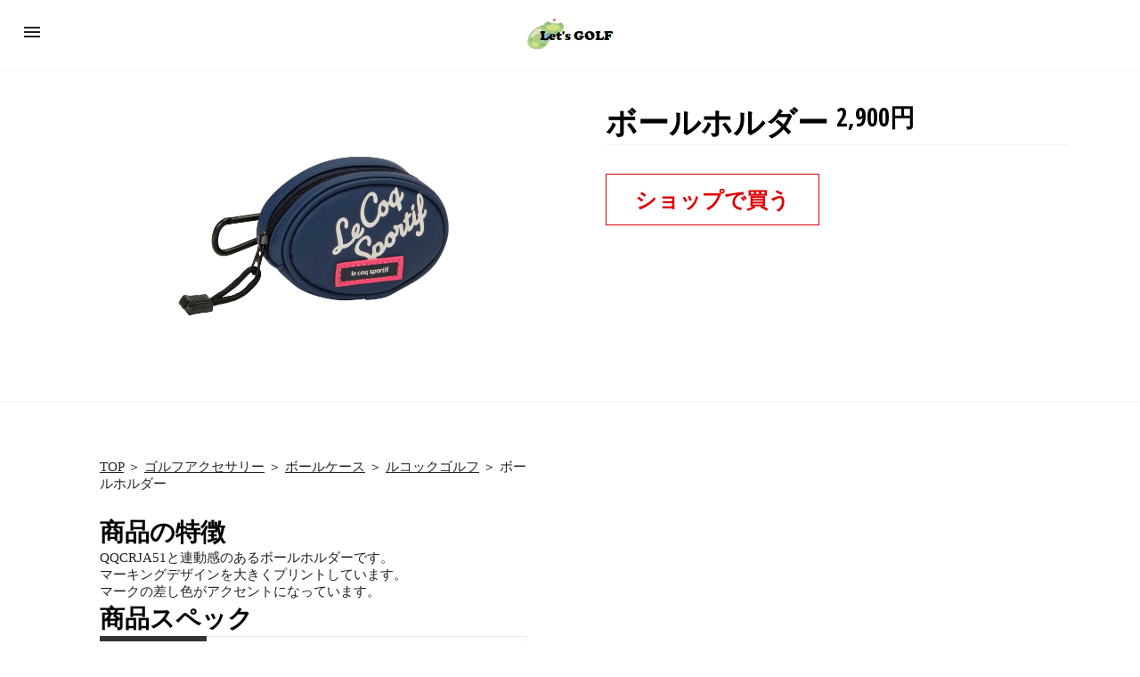

--- FILE ---
content_type: text/html
request_url: https://hosy.jpn.org/gdo/p-amp/0000630316.html
body_size: 59886
content:
<!doctype html>
<html ⚡="" lang="en">

<head>
  <meta charset="utf-8">
  <title>「ルコックゴルフ ボールホルダー&nbsp;」（ボールケース）-  ゴルフ(GOLF)用品のネット通販</title>
  <link rel="canonical" href="https://hosy.jpn.org/gdo/p/0000630316.html">
  <meta name="viewport" content="width=device-width,minimum-scale=1,initial-scale=1">
  <meta name="amp-google-client-id-api" content="googleanalytics">
  <script async="" src="https://cdn.ampproject.org/v0.js"></script>



  <style amp-boilerplate="">body{-webkit-animation:-amp-start 8s steps(1,end) 0s 1 normal both;-moz-animation:-amp-start 8s steps(1,end) 0s 1 normal both;-ms-animation:-amp-start 8s steps(1,end) 0s 1 normal both;animation:-amp-start 8s steps(1,end) 0s 1 normal both}@-webkit-keyframes -amp-start{from{visibility:hidden}to{visibility:visible}}@-moz-keyframes -amp-start{from{visibility:hidden}to{visibility:visible}}@-ms-keyframes -amp-start{from{visibility:hidden}to{visibility:visible}}@-o-keyframes -amp-start{from{visibility:hidden}to{visibility:visible}}@keyframes -amp-start{from{visibility:hidden}to{visibility:visible}}</style><noscript><style amp-boilerplate="">body{-webkit-animation:none;-moz-animation:none;-ms-animation:none;animation:none}</style></noscript>


<script custom-element="amp-sidebar" src="https://cdn.ampproject.org/v0/amp-sidebar-0.1.js" async=""></script>
<script custom-element="amp-bind" src="https://cdn.ampproject.org/v0/amp-bind-0.1.js" async=""></script>
<script custom-element="amp-carousel" src="https://cdn.ampproject.org/v0/amp-carousel-0.1.js" async=""></script>
<script custom-element="amp-selector" src="https://cdn.ampproject.org/v0/amp-selector-0.1.js" async=""></script>

<script custom-template="amp-mustache" src="https://cdn.ampproject.org/v0/amp-mustache-0.2.js" async=""></script>
<script async custom-element="amp-ad" src="https://cdn.ampproject.org/v0/amp-ad-0.1.js"></script>

<link href="https://fonts.googleapis.com/css?family=Open+Sans+Condensed:300,700" rel="stylesheet">

<style amp-custom="">/*! Bassplate | MIT License | https://github.com/basscss/bassplate */

/*! normalize.css v5.0.0 | MIT License | github.com/necolas/normalize.css */html{font-family:sans-serif;line-height:1.15;-ms-text-size-adjust:100%;-webkit-text-size-adjust:100%}body{margin:0}article,aside,footer,header,nav,section{display:block}h1{font-size:2em;margin:.67em 0}figcaption,figure,main{display:block}figure{margin:1em 40px}hr{box-sizing:content-box;height:0;overflow:visible}pre{font-family:monospace,monospace;font-size:1em}a{background-color:transparent;-webkit-text-decoration-skip:objects}a:active,a:hover{outline-width:0}abbr[title]{border-bottom:none;text-decoration:underline;text-decoration:underline dotted}b,strong{font-weight:inherit;font-weight:bolder}code,kbd,samp{font-family:monospace,monospace;font-size:1em}dfn{font-style:italic}mark{background-color:#ff0;color:#000}small{font-size:80%}sub,sup{font-size:75%;line-height:0;position:relative;vertical-align:baseline}sub{bottom:-.25em}sup{top:-.5em}audio,video{display:inline-block}audio:not([controls]){display:none;height:0}img{border-style:none}svg:not(:root){overflow:hidden}button,input,optgroup,select,textarea{font-family:sans-serif;font-size:100%;line-height:1.15;margin:0}button,input{overflow:visible}button,select{text-transform:none}[type=reset],[type=submit],button,html [type=button]{-webkit-appearance:button}[type=button]::-moz-focus-inner,[type=reset]::-moz-focus-inner,[type=submit]::-moz-focus-inner,button::-moz-focus-inner{border-style:none;padding:0}[type=button]:-moz-focusring,[type=reset]:-moz-focusring,[type=submit]:-moz-focusring,button:-moz-focusring{outline:1px dotted ButtonText}fieldset{border:1px solid silver;margin:0 2px;padding:.35em .625em .75em}legend{box-sizing:border-box;color:inherit;display:table;max-width:100%;padding:0;white-space:normal}progress{display:inline-block;vertical-align:baseline}textarea{overflow:auto}[type=checkbox],[type=radio]{box-sizing:border-box;padding:0}[type=number]::-webkit-inner-spin-button,[type=number]::-webkit-outer-spin-button{height:auto}[type=search]{-webkit-appearance:textfield;outline-offset:-2px}[type=search]::-webkit-search-cancel-button,[type=search]::-webkit-search-decoration{-webkit-appearance:none}::-webkit-file-upload-button{-webkit-appearance:button;font:inherit}details,menu{display:block}summary{display:list-item}canvas{display:inline-block}[hidden],template{display:none}.h00{font-size:4rem}.h0{font-size:3rem}.h1{font-size:3.5rem}.h2{font-size:2.2rem}.h3{font-size:1.75rem}.h4{font-size:1.38rem}.h5{font-size:1.125rem}.h6{font-size:0.75rem}.font-family-inherit{font-family:inherit}.font-size-inherit{font-size:inherit}.text-decoration-none{text-decoration:none}.bold{font-weight:700}.regular{font-weight:400}.italic{font-style:italic}.caps{text-transform:uppercase;letter-spacing:0}.left-align{text-align:left}.center{text-align:center}.right-align{text-align:right}.justify{text-align:justify}.nowrap{white-space:nowrap}.break-word{word-wrap:break-word}.line-height-1{line-height:1rem}.line-height-2{line-height:1.125rem}.line-height-3{line-height:1.5rem}.line-height-4{line-height:2rem}.list-style-none{list-style:none}.underline{text-decoration:underline}.truncate{max-width:100%;overflow:hidden;text-overflow:ellipsis;white-space:nowrap}.list-reset{list-style:none;padding-left:0}.inline{display:inline}.block{display:block}.inline-block{display:inline-block}.table{display:table}.table-cell{display:table-cell}.overflow-hidden{overflow:hidden}.overflow-scroll{overflow:scroll}.overflow-auto{overflow:auto}.clearfix:after,.clearfix:before{content:" ";display:table}.clearfix:after{clear:both}.left{float:left}.right{float:right}.fit{max-width:100%}.max-width-1{max-width:24rem}.max-width-2{max-width:32rem}.max-width-3{max-width:48rem}.max-width-4{max-width:64rem}.border-box{box-sizing:border-box}.align-baseline{vertical-align:baseline}.align-top{vertical-align:top}.align-middle{vertical-align:middle}.align-bottom{vertical-align:bottom}.m0{margin:0}.mt0{margin-top:0}.mr0{margin-right:0}.mb0{margin-bottom:0}.ml0,.mx0{margin-left:0}.mx0{margin-right:0}.my0{margin-top:0;margin-bottom:0}.m1{margin:.5rem}.mt1{margin-top:.5rem}.mr1{margin-right:.5rem}.mb1{margin-bottom:.5rem}.ml1,.mx1{margin-left:.5rem}.mx1{margin-right:.5rem}.my1{margin-top:.5rem;margin-bottom:.5rem}.m2{margin:1rem}.mt2{margin-top:1rem}.mr2{margin-right:1rem}.mb2{margin-bottom:1rem}.ml2,.mx2{margin-left:1rem}.mx2{margin-right:1rem}.my2{margin-top:1rem;margin-bottom:1rem}.m3{margin:1.5rem}.mt3{margin-top:1.5rem}.mr3{margin-right:1.5rem}.mb3{margin-bottom:1.5rem}.ml3,.mx3{margin-left:1.5rem}.mx3{margin-right:1.5rem}.my3{margin-top:1.5rem;margin-bottom:1.5rem}.m4{margin:2rem}.mt4{margin-top:2rem}.mr4{margin-right:2rem}.mb4{margin-bottom:2rem}.ml4,.mx4{margin-left:2rem}.mx4{margin-right:2rem}.my4{margin-top:2rem;margin-bottom:2rem}.mxn1{margin-left:calc(.5rem * -1);margin-right:calc(.5rem * -1)}.mxn2{margin-left:calc(1rem * -1);margin-right:calc(1rem * -1)}.mxn3{margin-left:calc(1.5rem * -1);margin-right:calc(1.5rem * -1)}.mxn4{margin-left:calc(2rem * -1);margin-right:calc(2rem * -1)}.m-auto{margin:auto}.mt-auto{margin-top:auto}.mr-auto{margin-right:auto}.mb-auto{margin-bottom:auto}.ml-auto,.mx-auto{margin-left:auto}.mx-auto{margin-right:auto}.my-auto{margin-top:auto;margin-bottom:auto}.p0{padding:0}.pt0{padding-top:0}.pr0{padding-right:0}.pb0{padding-bottom:0}.pl0,.px0{padding-left:0}.px0{padding-right:0}.py0{padding-top:0;padding-bottom:0}.p1{padding:.5rem}.pt1{padding-top:.5rem}.pr1{padding-right:.5rem}.pb1{padding-bottom:.5rem}.pl1{padding-left:.5rem}.py1{padding-top:.5rem;padding-bottom:.5rem}.px1{padding-left:.5rem;padding-right:.5rem}.p2{padding:1rem}.pt2{padding-top:1rem}.pr2{padding-right:1rem}.pb2{padding-bottom:1rem}.pl2{padding-left:1rem}.py2{padding-top:1rem;padding-bottom:1rem}.px2{padding-left:1rem;padding-right:1rem}.p3{padding:1.5rem}.pt3{padding-top:1.5rem}.pr3{padding-right:1.5rem}.pb3{padding-bottom:1.5rem}.pl3{padding-left:1.5rem}.py3{padding-top:1.5rem;padding-bottom:1.5rem}.px3{padding-left:1.5rem;padding-right:1.5rem}.p4{padding:2rem}.pt4{padding-top:2rem}.pr4{padding-right:2rem}.pb4{padding-bottom:2rem}.pl4{padding-left:2rem}.py4{padding-top:2rem;padding-bottom:2rem}.px4{padding-left:2rem;padding-right:2rem}.col{float:left}.col,.col-right{box-sizing:border-box}.col-right{float:right}.col-1{width:8.33333%}.col-2{width:16.66667%}.col-3{width:25%}.col-4{width:33.33333%}.col-5{width:41.66667%}.col-6{width:50%}.col-7{width:58.33333%}.col-8{width:66.66667%}.col-9{width:75%}.col-10{width:83.33333%}.col-11{width:91.66667%}.col-12{width:100%}@media (min-width:40.06rem){.sm-col{float:left;box-sizing:border-box}.sm-col-right{float:right;box-sizing:border-box}.sm-col-1{width:8.33333%}.sm-col-2{width:16.66667%}.sm-col-3{width:25%}.sm-col-4{width:33.33333%}.sm-col-5{width:41.66667%}.sm-col-6{width:50%}.sm-col-7{width:58.33333%}.sm-col-8{width:66.66667%}.sm-col-9{width:75%}.sm-col-10{width:83.33333%}.sm-col-11{width:91.66667%}.sm-col-12{width:100%}}@media (min-width:52.06rem){.md-col{float:left;box-sizing:border-box}.md-col-right{float:right;box-sizing:border-box}.md-col-1{width:8.33333%}.md-col-2{width:16.66667%}.md-col-3{width:25%}.md-col-4{width:33.33333%}.md-col-5{width:41.66667%}.md-col-6{width:50%}.md-col-7{width:58.33333%}.md-col-8{width:66.66667%}.md-col-9{width:75%}.md-col-10{width:83.33333%}.md-col-11{width:91.66667%}.md-col-12{width:100%}}@media (min-width:64.06rem){.lg-col{float:left;box-sizing:border-box}.lg-col-right{float:right;box-sizing:border-box}.lg-col-1{width:8.33333%}.lg-col-2{width:16.66667%}.lg-col-3{width:25%}.lg-col-4{width:33.33333%}.lg-col-5{width:41.66667%}.lg-col-6{width:50%}.lg-col-7{width:58.33333%}.lg-col-8{width:66.66667%}.lg-col-9{width:75%}.lg-col-10{width:83.33333%}.lg-col-11{width:91.66667%}.lg-col-12{width:100%}}.flex{display:-ms-flexbox;display:flex}@media (min-width:40.06rem){.sm-flex{display:-ms-flexbox;display:flex}}@media (min-width:52.06rem){.md-flex{display:-ms-flexbox;display:flex}}@media (min-width:64.06rem){.lg-flex{display:-ms-flexbox;display:flex}}.flex-column{-ms-flex-direction:column;flex-direction:column}.flex-wrap{-ms-flex-wrap:wrap;flex-wrap:wrap}.items-start{-ms-flex-align:start;align-items:flex-start}.items-end{-ms-flex-align:end;align-items:flex-end}.items-center{-ms-flex-align:center;align-items:center}.items-baseline{-ms-flex-align:baseline;align-items:baseline}.items-stretch{-ms-flex-align:stretch;align-items:stretch}.self-start{-ms-flex-item-align:start;align-self:flex-start}.self-end{-ms-flex-item-align:end;align-self:flex-end}.self-center{-ms-flex-item-align:center;-ms-grid-row-align:center;align-self:center}.self-baseline{-ms-flex-item-align:baseline;align-self:baseline}.self-stretch{-ms-flex-item-align:stretch;-ms-grid-row-align:stretch;align-self:stretch}.justify-start{-ms-flex-pack:start;justify-content:flex-start}.justify-end{-ms-flex-pack:end;justify-content:flex-end}.justify-center{-ms-flex-pack:center;justify-content:center}.justify-between{-ms-flex-pack:justify;justify-content:space-between}.justify-around{-ms-flex-pack:distribute;justify-content:space-around}.justify-evenly{-ms-flex-pack:space-evenly;justify-content:space-evenly}.content-start{-ms-flex-line-pack:start;align-content:flex-start}.content-end{-ms-flex-line-pack:end;align-content:flex-end}.content-center{-ms-flex-line-pack:center;align-content:center}.content-between{-ms-flex-line-pack:justify;align-content:space-between}.content-around{-ms-flex-line-pack:distribute;align-content:space-around}.content-stretch{-ms-flex-line-pack:stretch;align-content:stretch}.flex-auto{-ms-flex:1 1 auto;flex:1 1 auto;min-width:0;min-height:0}.flex-none{-ms-flex:none;flex:none}.order-0{-ms-flex-order:0;order:0}.order-1{-ms-flex-order:1;order:1}.order-2{-ms-flex-order:2;order:2}.order-3{-ms-flex-order:3;order:3}.order-last{-ms-flex-order:99999;order:99999}.relative{position:relative}.absolute{position:absolute}.fixed{position:fixed}.top-0{top:0}.right-0{right:0}.bottom-0{bottom:0}.left-0{left:0}.z1{z-index:1}.z2{z-index:2}.z3{z-index:3}.z4{z-index:4}.border{border-style:solid;border-width:1px}.border-top{border-top-style:solid;border-top-width:1px}.border-right{border-right-style:solid;border-right-width:1px}.border-bottom{border-bottom-style:solid;border-bottom-width:1px}.border-left{border-left-style:solid;border-left-width:1px}.border-none{border:0}.rounded{border-radius:3px}.circle{border-radius:50%}.rounded-top{border-radius:3px 3px 0 0}.rounded-right{border-radius:0 3px 3px 0}.rounded-bottom{border-radius:0 0 3px 3px}.rounded-left{border-radius:3px 0 0 3px}.not-rounded{border-radius:0}.hide{position:absolute;height:1px;width:1px;overflow:hidden;clip:rect(1px,1px,1px,1px)}@media (max-width:40rem){.xs-hide{display:none}}@media (min-width:40.06rem) and (max-width:52rem){.sm-hide{display:none}}@media (min-width:52.06rem) and (max-width:64rem){.md-hide{display:none}}@media (min-width:64.06rem){.lg-hide{display:none}}.display-none{display:none}*{box-sizing:border-box}body{background:#fff;color:#222;font-family:Cardo,serif;min-width:315px;overflow-x:hidden;font-smooth:always;-webkit-font-smoothing:antialiased}main{max-width:1280px;margin:0 auto}p{padding:0;margin:0}.ampstart-accent{color:#f88}#content:target{margin-top:calc(0px - 3.5rem);padding-top:3.5rem}.ampstart-title-lg{font-size:3.5rem;line-height:3.5rem;letter-spacing:.06rem}.ampstart-title-md{font-size:2.2rem;line-height:2.5rem;letter-spacing:.06rem}.ampstart-title-sm{font-size:1.75rem;line-height:2rem;letter-spacing:.06rem}.ampstart-subtitle,body{line-height:1.5rem;letter-spacing:normal}.ampstart-subtitle{color:#f88;font-size:1rem}.ampstart-byline,.ampstart-caption,.ampstart-hint,.ampstart-label{font-size:1.125rem;color:#4f4f4f;line-height:1.125rem;letter-spacing:.06rem}.ampstart-label{text-transform:uppercase}.ampstart-footer,.ampstart-small-text{font-size:1rem;line-height:1rem;letter-spacing:.06rem}.ampstart-card{box-shadow:0 1px 1px 0 rgba(0,0,0,.14),0 1px 1px -1px rgba(0,0,0,.14),0 1px 5px 0 rgba(0,0,0,.12)}.h1,h1{font-size:3.5rem;line-height:3.5rem}.h2,h2{font-size:2.2rem;line-height:2.5rem}.h3,h3{font-size:1.75rem;line-height:2rem}.h4,h4{font-size:1.38rem;line-height:1.5rem}.h5,h5{font-size:1.125rem;line-height:1.125rem}.h6,h6{font-size:1rem;line-height:1rem}h1,h2,h3,h4,h5,h6{margin:0;padding:0;font-weight:400;letter-spacing:.06rem}a,a:active,a:visited{color:inherit}.ampstart-btn{font-family:inherit;font-weight:inherit;font-size:1.5rem;line-height:2.5rem;padding:.7em .8em;text-decoration:none;white-space:nowrap;word-wrap:normal;vertical-align:middle;cursor:pointer;background-color:#222;color:#fff;border:1px solid #fff}.ampstart-btn:visited{color:#fff}.ampstart-btn-secondary{background-color:#666;color:#f88;border:1px solid #f88}.ampstart-btn-secondary:visited{color:#f88}.ampstart-btn:active .ampstart-btn:focus{opacity:.8}.ampstart-btn[disabled],.ampstart-btn[disabled]:active,.ampstart-btn[disabled]:focus,.ampstart-btn[disabled]:hover{opacity:.5;outline:0;cursor:default}.ampstart-dropcap:first-letter{color:#f88;font-size:3.5rem;font-weight:700;float:left;overflow:hidden;line-height:3.5rem;margin-left:0;margin-right:.5rem}.ampstart-initialcap{padding-top:1rem;margin-top:1.5rem}.ampstart-initialcap:first-letter{color:#f88;font-size:3.5rem;font-weight:700;margin-left:-2px}.ampstart-pullquote{border:none;border-left:4px solid #222;font-size:1.75rem;padding-left:1.5rem}@media (min-width:40.06rem){.sm-h00{font-size:4rem}.sm-h0{font-size:3rem}.sm-h1{font-size:3.5rem}.sm-h2{font-size:2.2rem}.sm-h3{font-size:1.75rem}.sm-h4{font-size:1.38rem}.sm-h5{font-size:1.125rem}.sm-h6{font-size:1rem}}@media (min-width:52.06rem){.md-h00{font-size:4rem}.md-h0{font-size:3rem}.md-h1{font-size:3.5rem}.md-h2{font-size:2.2rem}.md-h3{font-size:1.75rem}.md-h4{font-size:1.38rem}.md-h5{font-size:1.125rem}.md-h6{font-size:1rem}}@media (min-width:64.06rem){.lg-h00{font-size:4rem}.lg-h0{font-size:3rem}.lg-h1{font-size:3.5rem}.lg-h2{font-size:2.2rem}.lg-h3{font-size:1.75rem}.lg-h4{font-size:1.38rem}.lg-h5{font-size:1.125rem}.lg-h6{font-size:1rem}}@media (min-width:40.06rem){.sm-m0{margin:0}.sm-mt0{margin-top:0}.sm-mr0{margin-right:0}.sm-mb0{margin-bottom:0}.sm-ml0,.sm-mx0{margin-left:0}.sm-mx0{margin-right:0}.sm-my0{margin-top:0;margin-bottom:0}.sm-m1{margin:.5rem}.sm-mt1{margin-top:.5rem}.sm-mr1{margin-right:.5rem}.sm-mb1{margin-bottom:.5rem}.sm-ml1,.sm-mx1{margin-left:.5rem}.sm-mx1{margin-right:.5rem}.sm-my1{margin-top:.5rem;margin-bottom:.5rem}.sm-m2{margin:1rem}.sm-mt2{margin-top:1rem}.sm-mr2{margin-right:1rem}.sm-mb2{margin-bottom:1rem}.sm-ml2,.sm-mx2{margin-left:1rem}.sm-mx2{margin-right:1rem}.sm-my2{margin-top:1rem;margin-bottom:1rem}.sm-m3{margin:1.5rem}.sm-mt3{margin-top:1.5rem}.sm-mr3{margin-right:1.5rem}.sm-mb3{margin-bottom:1.5rem}.sm-ml3,.sm-mx3{margin-left:1.5rem}.sm-mx3{margin-right:1.5rem}.sm-my3{margin-top:1.5rem;margin-bottom:1.5rem}.sm-m4{margin:2rem}.sm-mt4{margin-top:2rem}.sm-mr4{margin-right:2rem}.sm-mb4{margin-bottom:2rem}.sm-ml4,.sm-mx4{margin-left:2rem}.sm-mx4{margin-right:2rem}.sm-my4{margin-top:2rem;margin-bottom:2rem}.sm-mxn1{margin-left:-.5rem;margin-right:-.5rem}.sm-mxn2{margin-left:-1rem;margin-right:-1rem}.sm-mxn3{margin-left:-1.5rem;margin-right:-1.5rem}.sm-mxn4{margin-left:-2rem;margin-right:-2rem}.sm-ml-auto{margin-left:auto}.sm-mr-auto,.sm-mx-auto{margin-right:auto}.sm-mx-auto{margin-left:auto}}@media (min-width:52.06rem){.md-m0{margin:0}.md-mt0{margin-top:0}.md-mr0{margin-right:0}.md-mb0{margin-bottom:0}.md-ml0,.md-mx0{margin-left:0}.md-mx0{margin-right:0}.md-my0{margin-top:0;margin-bottom:0}.md-m1{margin:.5rem}.md-mt1{margin-top:.5rem}.md-mr1{margin-right:.5rem}.md-mb1{margin-bottom:.5rem}.md-ml1,.md-mx1{margin-left:.5rem}.md-mx1{margin-right:.5rem}.md-my1{margin-top:.5rem;margin-bottom:.5rem}.md-m2{margin:1rem}.md-mt2{margin-top:1rem}.md-mr2{margin-right:1rem}.md-mb2{margin-bottom:1rem}.md-ml2,.md-mx2{margin-left:1rem}.md-mx2{margin-right:1rem}.md-my2{margin-top:1rem;margin-bottom:1rem}.md-m3{margin:1.5rem}.md-mt3{margin-top:1.5rem}.md-mr3{margin-right:1.5rem}.md-mb3{margin-bottom:1.5rem}.md-ml3,.md-mx3{margin-left:1.5rem}.md-mx3{margin-right:1.5rem}.md-my3{margin-top:1.5rem;margin-bottom:1.5rem}.md-m4{margin:2rem}.md-mt4{margin-top:2rem}.md-mr4{margin-right:2rem}.md-mb4{margin-bottom:2rem}.md-ml4,.md-mx4{margin-left:2rem}.md-mx4{margin-right:2rem}.md-my4{margin-top:2rem;margin-bottom:2rem}.md-mxn1{margin-left:-.5rem;margin-right:-.5rem}.md-mxn2{margin-left:-1rem;margin-right:-1rem}.md-mxn3{margin-left:-1.5rem;margin-right:-1.5rem}.md-mxn4{margin-left:-2rem;margin-right:-2rem}.md-ml-auto{margin-left:auto}.md-mr-auto,.md-mx-auto{margin-right:auto}.md-mx-auto{margin-left:auto}}@media (min-width:64.06rem){.lg-m0{margin:0}.lg-mt0{margin-top:0}.lg-mr0{margin-right:0}.lg-mb0{margin-bottom:0}.lg-ml0,.lg-mx0{margin-left:0}.lg-mx0{margin-right:0}.lg-my0{margin-top:0;margin-bottom:0}.lg-m1{margin:.5rem}.lg-mt1{margin-top:.5rem}.lg-mr1{margin-right:.5rem}.lg-mb1{margin-bottom:.5rem}.lg-ml1,.lg-mx1{margin-left:.5rem}.lg-mx1{margin-right:.5rem}.lg-my1{margin-top:.5rem;margin-bottom:.5rem}.lg-m2{margin:1rem}.lg-mt2{margin-top:1rem}.lg-mr2{margin-right:1rem}.lg-mb2{margin-bottom:1rem}.lg-ml2,.lg-mx2{margin-left:1rem}.lg-mx2{margin-right:1rem}.lg-my2{margin-top:1rem;margin-bottom:1rem}.lg-m3{margin:1.5rem}.lg-mt3{margin-top:1.5rem}.lg-mr3{margin-right:1.5rem}.lg-mb3{margin-bottom:1.5rem}.lg-ml3,.lg-mx3{margin-left:1.5rem}.lg-mx3{margin-right:1.5rem}.lg-my3{margin-top:1.5rem;margin-bottom:1.5rem}.lg-m4{margin:2rem}.lg-mt4{margin-top:2rem}.lg-mr4{margin-right:2rem}.lg-mb4{margin-bottom:2rem}.lg-ml4,.lg-mx4{margin-left:2rem}.lg-mx4{margin-right:2rem}.lg-my4{margin-top:2rem;margin-bottom:2rem}.lg-mxn1{margin-left:-.5rem;margin-right:-.5rem}.lg-mxn2{margin-left:-1rem;margin-right:-1rem}.lg-mxn3{margin-left:-1.5rem;margin-right:-1.5rem}.lg-mxn4{margin-left:-2rem;margin-right:-2rem}.lg-ml-auto{margin-left:auto}.lg-mr-auto,.lg-mx-auto{margin-right:auto}.lg-mx-auto{margin-left:auto}}@media (min-width:40.06rem){.sm-p0{padding:0}.sm-pt0{padding-top:0}.sm-pr0{padding-right:0}.sm-pb0{padding-bottom:0}.sm-pl0,.sm-px0{padding-left:0}.sm-px0{padding-right:0}.sm-py0{padding-top:0;padding-bottom:0}.sm-p1{padding:.5rem}.sm-pt1{padding-top:.5rem}.sm-pr1{padding-right:.5rem}.sm-pb1{padding-bottom:.5rem}.sm-pl1,.sm-px1{padding-left:.5rem}.sm-px1{padding-right:.5rem}.sm-py1{padding-top:.5rem;padding-bottom:.5rem}.sm-p2{padding:1rem}.sm-pt2{padding-top:1rem}.sm-pr2{padding-right:1rem}.sm-pb2{padding-bottom:1rem}.sm-pl2,.sm-px2{padding-left:1rem}.sm-px2{padding-right:1rem}.sm-py2{padding-top:1rem;padding-bottom:1rem}.sm-p3{padding:1.5rem}.sm-pt3{padding-top:1.5rem}.sm-pr3{padding-right:1.5rem}.sm-pb3{padding-bottom:1.5rem}.sm-pl3,.sm-px3{padding-left:1.5rem}.sm-px3{padding-right:1.5rem}.sm-py3{padding-top:1.5rem;padding-bottom:1.5rem}.sm-p4{padding:2rem}.sm-pt4{padding-top:2rem}.sm-pr4{padding-right:2rem}.sm-pb4{padding-bottom:2rem}.sm-pl4,.sm-px4{padding-left:2rem}.sm-px4{padding-right:2rem}.sm-py4{padding-top:2rem;padding-bottom:2rem}}@media (min-width:52.06rem){.md-p0{padding:0}.md-pt0{padding-top:0}.md-pr0{padding-right:0}.md-pb0{padding-bottom:0}.md-pl0,.md-px0{padding-left:0}.md-px0{padding-right:0}.md-py0{padding-top:0;padding-bottom:0}.md-p1{padding:.5rem}.md-pt1{padding-top:.5rem}.md-pr1{padding-right:.5rem}.md-pb1{padding-bottom:.5rem}.md-pl1,.md-px1{padding-left:.5rem}.md-px1{padding-right:.5rem}.md-py1{padding-top:.5rem;padding-bottom:.5rem}.md-p2{padding:1rem}.md-pt2{padding-top:1rem}.md-pr2{padding-right:1rem}.md-pb2{padding-bottom:1rem}.md-pl2,.md-px2{padding-left:1rem}.md-px2{padding-right:1rem}.md-py2{padding-top:1rem;padding-bottom:1rem}.md-p3{padding:1.5rem}.md-pt3{padding-top:1.5rem}.md-pr3{padding-right:1.5rem}.md-pb3{padding-bottom:1.5rem}.md-pl3,.md-px3{padding-left:1.5rem}.md-px3{padding-right:1.5rem}.md-py3{padding-top:1.5rem;padding-bottom:1.5rem}.md-p4{padding:2rem}.md-pt4{padding-top:2rem}.md-pr4{padding-right:2rem}.md-pb4{padding-bottom:2rem}.md-pl4,.md-px4{padding-left:2rem}.md-px4{padding-right:2rem}.md-py4{padding-top:2rem;padding-bottom:2rem}}@media (min-width:64.06rem){.lg-p0{padding:0}.lg-pt0{padding-top:0}.lg-pr0{padding-right:0}.lg-pb0{padding-bottom:0}.lg-pl0,.lg-px0{padding-left:0}.lg-px0{padding-right:0}.lg-py0{padding-top:0;padding-bottom:0}.lg-p1{padding:.5rem}.lg-pt1{padding-top:.5rem}.lg-pr1{padding-right:.5rem}.lg-pb1{padding-bottom:.5rem}.lg-pl1,.lg-px1{padding-left:.5rem}.lg-px1{padding-right:.5rem}.lg-py1{padding-top:.5rem;padding-bottom:.5rem}.lg-p2{padding:1rem}.lg-pt2{padding-top:1rem}.lg-pr2{padding-right:1rem}.lg-pb2{padding-bottom:1rem}.lg-pl2,.lg-px2{padding-left:1rem}.lg-px2{padding-right:1rem}.lg-py2{padding-top:1rem;padding-bottom:1rem}.lg-p3{padding:1.5rem}.lg-pt3{padding-top:1.5rem}.lg-pr3{padding-right:1.5rem}.lg-pb3{padding-bottom:1.5rem}.lg-pl3,.lg-px3{padding-left:1.5rem}.lg-px3{padding-right:1.5rem}.lg-py3{padding-top:1.5rem;padding-bottom:1.5rem}.lg-p4{padding:2rem}.lg-pt4{padding-top:2rem}.lg-pr4{padding-right:2rem}.lg-pb4{padding-bottom:2rem}.lg-pl4,.lg-px4{padding-left:2rem}.lg-px4{padding-right:2rem}.lg-py4{padding-top:2rem;padding-bottom:2rem}}.ampstart-headerbar{color:#000;z-index:999;box-shadow:0 0 5px 2px rgba(0,0,0,.1)}.ampstart-headerbar+:not(amp-sidebar),.ampstart-headerbar+amp-sidebar+*{margin-top:3.5rem}.ampstart-headerbar-nav .ampstart-nav-item{padding:0 1rem;background:transparent;opacity:.8}.ampstart-headerbar-nav{line-height:3.5rem}.ampstart-nav-item:active,.ampstart-nav-item:focus,.ampstart-nav-item:hover{opacity:1}.ampstart-navbar-trigger:focus{outline:none}.ampstart-nav a,.ampstart-navbar-trigger,.ampstart-sidebar-faq a{cursor:pointer;text-decoration:none}.ampstart-nav .ampstart-label{color:inherit}.ampstart-navbar-trigger{line-height:3.5rem;font-size:2.2rem}.ampstart-headerbar-nav{-ms-flex:1;flex:1}.ampstart-nav-search{-ms-flex-positive:0.5;flex-grow:0.5}.ampstart-headerbar .ampstart-nav-search:active,.ampstart-headerbar .ampstart-nav-search:focus,.ampstart-headerbar .ampstart-nav-search:hover{box-shadow:none}.ampstart-nav-search>input{border:none;border-radius:3px;line-height:normal}.ampstart-nav-dropdown{min-width:200px}.ampstart-nav-dropdown amp-accordion header{background-color:#fff;border:none}.ampstart-nav-dropdown amp-accordion ul{background-color:#fff}.ampstart-nav-dropdown .ampstart-dropdown-item,.ampstart-nav-dropdown .ampstart-dropdown>section>header{background-color:#fff;color:#000}.ampstart-nav-dropdown .ampstart-dropdown-item{color:#f88}.ampstart-sidebar{color:#000;min-width:300px;width:300px}.ampstart-sidebar .ampstart-icon{fill:#f88}.ampstart-sidebar-header{line-height:3.5rem;min-height:3.5rem}.ampstart-sidebar .ampstart-dropdown-item,.ampstart-sidebar .ampstart-dropdown header,.ampstart-sidebar .ampstart-faq-item,.ampstart-sidebar .ampstart-nav-item,.ampstart-sidebar .ampstart-social-follow{margin:0 0 2rem}.ampstart-sidebar .ampstart-nav-dropdown{margin:0}.ampstart-sidebar .ampstart-navbar-trigger{line-height:inherit}.ampstart-navbar-trigger svg{pointer-events:none}.ampstart-input{max-width:100%;width:300px;min-width:100px;font-size:1rem;line-height:1.5rem}.ampstart-input [disabled],.ampstart-input [disabled]+label{opacity:.5}.ampstart-input [disabled]:focus{outline:0}.ampstart-input>input,.ampstart-input>select,.ampstart-input>textarea{width:100%;margin-top:1rem;line-height:1.5rem;border:0;border-radius:0;border-bottom:1px solid #4a4a4a;background:none;color:#4a4a4a;outline:0}.ampstart-input>label{color:#222;pointer-events:none;text-align:left;font-size:1.125rem;line-height:1rem;opacity:0;animation:.2s;animation-timing-function:cubic-bezier(.4,0,.2,1);animation-fill-mode:forwards}.ampstart-input>input:focus,.ampstart-input>select:focus,.ampstart-input>textarea:focus{outline:0}.ampstart-input>input:focus:-ms-input-placeholder,.ampstart-input>select:focus:-ms-input-placeholder,.ampstart-input>textarea:focus:-ms-input-placeholder{color:transparent}.ampstart-input>input:focus::placeholder,.ampstart-input>select:focus::placeholder,.ampstart-input>textarea:focus::placeholder{color:transparent}.ampstart-input>input:not(:placeholder-shown):not([disabled])+label,.ampstart-input>select:not(:placeholder-shown):not([disabled])+label,.ampstart-input>textarea:not(:placeholder-shown):not([disabled])+label{opacity:1}.ampstart-input>input:focus+label,.ampstart-input>select:focus+label,.ampstart-input>textarea:focus+label{animation-name:c}.ampstart-input>label:after{content:"";height:2px;position:absolute;bottom:0;left:45%;background:#222;transition:.2s;transition-timing-function:cubic-bezier(.4,0,.2,1);visibility:hidden;width:10px}.ampstart-input>input:focus+label:after,.ampstart-input>select:focus+label:after,.ampstart-input>textarea:focus+label:after{left:0;width:100%;visibility:visible}.ampstart-input>input[type=search]{-webkit-appearance:none;-moz-appearance:none;appearance:none}.ampstart-input>input[type=range]{border-bottom:0}.ampstart-input>input[type=range]+label:after{display:none}.ampstart-input>select{-webkit-appearance:none;-moz-appearance:none;appearance:none}.ampstart-input>select+label:before{content:"⌄";line-height:1.5rem;position:absolute;right:5px;zoom:2;top:0;bottom:0;color:#222}.ampstart-input-chk,.ampstart-input-radio{width:auto;color:#4a4a4a}.ampstart-input input[type=checkbox],.ampstart-input input[type=radio]{margin-top:0;-webkit-appearance:none;-moz-appearance:none;appearance:none;width:15px;height:15px;border:1px solid #222;vertical-align:middle;margin-right:.5rem;text-align:center}.ampstart-input input[type=radio]{border-radius:15px}.ampstart-input input[type=checkbox]:not([disabled])+label,.ampstart-input input[type=radio]:not([disabled])+label{pointer-events:auto;animation:none;vertical-align:middle;opacity:1;cursor:pointer}.ampstart-input input[type=checkbox]+label:after,.ampstart-input input[type=radio]+label:after{display:none}.ampstart-input input[type=checkbox]:after,.ampstart-input input[type=radio]:after{position:absolute;top:0;left:0;bottom:0;right:0;content:" ";line-height:1.4rem;vertical-align:middle;text-align:center;background-color:#fff}.ampstart-input input[type=checkbox]:checked:after{background-color:#222;color:#fff;content:"✓"}.ampstart-input input[type=radio]:checked{background-color:#fff}.ampstart-input input[type=radio]:after{top:3px;bottom:3px;left:3px;right:3px;border-radius:12px}.ampstart-input input[type=radio]:checked:after{content:"";font-size:3.5rem;background-color:#222}.ampstart-input>label,_:-ms-lang(x){opacity:1}.ampstart-input>input:-ms-input-placeholder,_:-ms-lang(x){color:transparent}.ampstart-input>input::placeholder,_:-ms-lang(x){color:transparent}.ampstart-input>input::-ms-input-placeholder,_:-ms-lang(x){color:transparent}.ampstart-input>select::-ms-expand{display:none}.ampstart-icon{fill:#f88}body{font-size:.94rem;line-height:normal}.h3{color:#222}.h7{font-size:.94rem}.h1,.h2,.h3,.h4,.h5,.h6,.h7,h1,h2,h3,h4,h5,h6,h7{line-height:normal;letter-spacing:normal;font-family:Open Sans Condensed,sans-serif;text-transform:uppercase;font-weight:700;color:#000}.pr7{padding-right:5rem}.mb5{margin-bottom:2.5rem}.pb5{padding-bottom:2.5rem}@media (min-width:52.06rem){.md-h7{font-size:.94rem}.md-mb7{margin-bottom:5rem}.md-px4{padding-left:2rem;padding-right:2rem}.md-pt5{padding-top:2.5rem}.md-pb5{padding-bottom:2.5rem}.md-pl5{padding-left:2.5rem}.md-pt6{padding-top:3rem}.md-pl7{padding-left:5rem}.md-pr7,.md-px7{padding-right:5rem}.md-px7{padding-left:5rem}.md-pt7{padding-top:5rem}.md-pb7{padding-bottom:5rem}}hr{width:calc(100% + 2 * 1.5rem);height:1px;background-color:#f3f3f3;border:none;margin:0 -1.5rem}@media (min-width:52.06rem){hr{width:100%;margin:0}}dd:after{content:"";display:block}.commerce-loader,.commerce-loader:after,.commerce-loader:before{border-radius:50%;width:.5rem;height:.5rem;animation-fill-mode:both;animation:a 1.44s infinite ease-in-out;will-change:contents}.commerce-loader{color:#666;margin:24% auto;animation-delay:.16s}.commerce-loader:after,.commerce-loader:before{content:"";position:absolute;top:0}.commerce-loader:before{left:-1rem;animation-delay:0s}.commerce-loader:after{left:1rem;animation-delay:.32s}.commerce-hero-image .commerce-loader{margin-top:200px}.commerce-listing-banner .commerce-loader{margin-top:100px}@keyframes a{0%,80%,to{box-shadow:0 1rem 0 -1rem}40%{box-shadow:0 1rem 0 0}}.commerce-select-wrapper{position:relative;padding-right:13px}.commerce-select{-webkit-appearance:none;-moz-appearance:none;appearance:none;border:none;border-radius:0;background:none;color:#666}.amp-mode-mouse .commerce-select:hover{color:#222;cursor:pointer}.ampstart-input{width:100%}.ampstart-input input:-ms-input-placeholder,.ampstart-input input[type=email],.ampstart-input input[type=text],.ampstart-input label,textarea{font-size:.94rem;font-family:Open Sans Condensed,sans-serif;color:#222;font-weight:700;text-transform:uppercase}.ampstart-input input::placeholder,.ampstart-input input[type=email],.ampstart-input input[type=text],.ampstart-input label,textarea{font-size:.94rem;font-family:Open Sans Condensed,sans-serif;color:#222;font-weight:700;text-transform:uppercase}.ampstart-input input[type=email],.ampstart-input input[type=text]{margin-top:1.5rem}.ampstart-input>label:after{height:1px;background:#f3f3f3}.ampstart-input>input,.ampstart-input>textarea{border-bottom:1px dashed #f3f3f3;color:#222}.ampstart-input-radio{display:block;margin-bottom:.5rem}.ampstart-input-radio label{font-family:Cardo,serif;font-weight:400;text-transform:none;color:#222;font-size:.94rem}.amp-mode-mouse .ampstart-input-radio label:hover{text-decoration:underline}.ampstart-btn{border-color:#d00;display:inline-block;font-size:1.5rem;font-family:Open Sans Condensed,sans-serif;font-weight:700;padding:.5rem 2rem;transition:background-color .2s ease-in,color .2s ease-in}.amp-mode-mouse .ampstart-btn:hover,.ampstart-btn-secondary{background-color:#fff;color:#d00}.amp-mode-mouse .ampstart-btn-secondary:hover{background-color:#d00;color:#fff}.ampstart-btn-secondary:visited{color:#d00}amp-selector [option]{outline:1px solid #f3f3f3}amp-selector [option]:hover{outline:1px solid #222}amp-selector [option][selected]{outline-color:#222}.amp-carousel-button-next,.amp-carousel-button-prev{display:none}@media (min-width:52.06rem){.commerce-side-panel{position:-webkit-sticky;position:sticky;top:5rem}.md-commerce-header{margin-top:1.5rem;border-top:1px solid #f3f3f3;border-bottom:1px solid #f3f3f3}}.ampstart-pullquote{font-size:2.2rem;margin:1.5rem 0 1rem;line-height:1.2;border-left:none;padding-left:0}.commerce-pullquote-author{font-size:1rem;margin-bottom:1.5rem}.commerce-pullquote-author,.commerce-table{font-family:Open Sans Condensed,sans-serif;font-weight:700}.commerce-table{border-collapse:collapse;width:100%;min-width:300px;max-width:500px;text-transform:uppercase;color:#222}.commerce-table-header{background:#000;color:#fff}.commerce-table td,.commerce-table th{padding:0;border:1px solid #000;line-height:3rem}.commerce-table td{border:1px solid #e9e9e9;width:25%;background-color:#fff}.commerce-table td:first-child{width:50%}.main{margin-top:3.5rem}@media (min-width:52.06rem){.main{min-height:calc(100vh - 181px - 5rem)}.ampstart-headerbar+:not(amp-sidebar),.ampstart-headerbar+amp-sidebar+*,.main{margin-top:5rem}}.ampstart-headerbar{color:#f88;padding-right:1rem;background-color:#fff;height:3.5rem;box-shadow:none;border-bottom:1px solid #f3f3f3}.ampstart-headerbar .ampstart-navbar-trigger{color:#222;font-size:1.38rem;padding-right:0}.ampstart-navbar-trigger:focus{outline:5px auto -webkit-focus-ring-color}@media (min-width:52.06rem){.ampstart-headerbar{height:5rem;border-bottom-color:#f3f3f3}.ampstart-headerbar .ampstart-navbar-trigger{margin-left:.5rem;top:.5rem}}.ampstart-headerbar-title{font-size:1.38rem;font-weight:700;line-height:normal;color:#222}@media (min-width:52.06rem){.ampstart-headerbar-title{font-size:1.75rem}}.ampstart-headerbar-home-link{padding-bottom:0}.ampstart-headerbar-icon-wrapper{width:25px}@media (min-width:52.06rem){.ampstart-headerbar-fixed{top:.5rem}}.ampstart-headerbar-fixed-link{margin-right:0}.ampstart-sidebar{background-color:#fff;width:350px;margin-bottom:1.5rem;text-align:center}@media (min-width:52.06rem){.ampstart-sidebar{width:25%}.ampstart-sidebar-nav{display:inline-block;text-align:center}}.ampstart-sidebar-nav-image{width:120px}.ampstart-icon,.ampstart-sidebar .ampstart-icon{fill:#222}.ampstart-sidebar-header{position:relative;z-index:1}@media (min-width:52.06rem){.ampstart-sidebar-header{position:absolute;top:1rem;left:2rem}}.ampstart-sidebar .ampstart-navbar-trigger{margin-top:1rem;font-size:1.5rem;line-height:normal;top:0}@media (min-width:52.06rem){.ampstart-sidebar .ampstart-navbar-trigger{margin-top:.5rem;padding-top:0}}.ampstart-nav{margin-bottom:2rem}.ampstart-nav-item{color:#222}.ampstart-sidebar .ampstart-nav-item{margin-bottom:1rem}.ampstart-nav-link{font-family:Open Sans Condensed,sans-serif;font-size:0.75rem;font-weight:700;line-height:normal;display:inline-block;margin-bottom:1rem;position:relative}.amp-mode-mouse .ampstart-nav-link:after{background-color:#222;left:0;position:absolute;transform:scaleX(0);transform-origin:left center;transition:transform .3s cubic-bezier(.19,1,.22,1);width:100%;bottom:0;height:2px;content:"";display:block}.amp-mode-mouse .ampstart-nav-link:hover:after{transform:scaleX(1)}.ampstart-sidebar .ampstart-faq-item{margin:0}.ampstart-sidebar-faq{width:100%;color:#222;font-family:Cardo,serif;padding-top:1rem}.ampstart-faq-item{line-height:normal;padding:0 0 .5rem}.amp-mode-mouse .ampstart-faq-item:hover{text-decoration:underline}.ampstart-sidebar .ampstart-social-follow{margin:.5rem 0 1rem}.ampstart-social-follow{-ms-flex-pack:initial;justify-content:initial;display:inline-block}.ampstart-social-follow li{display:inline-block;margin-right:0}.commerce-landing,.commerce-listing{max-width:none}.commerce-hero-content{padding:3rem 1.5rem}.amp-mode-mouse .commerce-hero-image{transition:transform 1s}.amp-mode-mouse .commerce-hero-content-wrapper:hover .commerce-hero-image{transform:scale(1.05)}.commerce-hero-content-body{padding:1rem 1rem 1.5rem;font-family:Cardo,serif;width:100%;max-width:500px;margin:0 auto}.commerce-hero-content-title{font-weight:700}@media (min-width:52.06rem){.commerce-hero-content-wrapper{position:relative;color:#fff;text-align:left}.commerce-hero-content-title{font-size:3.5rem;color:#fff;font-weight:700;line-height:1;max-width:500px}.commerce-hero-content-body{font-size:1rem;margin-bottom:2rem;margin-left:0;padding-left:2rem}.commerce-hero-align{width:100%;max-width:1280px}.commerce-hero-content{position:absolute;top:0;left:0;width:100%;height:100%;padding:0}.commerce-hero-content-wrapper .ampstart-btn{background-color:#fff;border:none;color:#222;font-size:.94rem}.commerce-hero-content-theme-secondary,.commerce-hero-content-theme-secondary .commerce-hero-content-title{color:#222}.commerce-hero-content-theme-secondary .ampstart-btn{color:#fff;background-color:#222}.amp-mode-mouse .commerce-hero-content-theme-secondary .ampstart-btn:hover{background-color:#fff;color:#222}}.icon-star,.icon-star-empty{height:14px;width:14px;color:#f9ab00}.icon-star-empty{color:#dadada}.commerce-product-btn-wrapper{text-align:center}@media (min-width:52.06rem){.commerce-product-btn-wrapper{text-align:initial}}.commerce-product-color-swatch{height:24px;width:24px;margin-left:.5rem}.commerce-product-color-swatch:first-child{margin-left:0}.commerce-product-color-blue{background-color:#1d4cdf}.commerce-product-color-black{background-color:#000}.commerce-product-thumb{width:43px;margin-left:.5rem}.commerce-product-thumb:first-child{margin-left:0}@media (min-width:52.06rem){.commerce-product-thumb{width:80px}.commerce-product-desc{margin-right:8.33333%}}.commerce-cart-notification .commerce-cart-icon,.commerce-checkout .commerce-cart-icon{display:none}.commerce-cart-notification{background-color:#fff;border:1px solid #f3f3f3;box-shadow:0 6px 12px -3px #222;display:block;z-index:1000;opacity:0;pointer-events:none}.commerce-cart-added .commerce-cart-notification{animation:b 2.5s 0s;pointer-events:auto}@keyframes b{0%,to{opacity:0}10%,90%{opacity:1}}@media (min-width:52.06rem){.commerce-cart-notification{top:calc(5rem - 1rem);width:auto}.commerce-cart-notification:before{background:#fff;border-top:1px solid #f3f3f3;border-left:1px solid #f3f3f3;content:"";height:.5rem;width:.5rem;position:absolute;top:-1px;right:.5rem;transform:translate(-50%,-50%) rotate(45deg)}}.commerce-blog-wrapper{background-color:#fff}.commerce-blog-wrapper p{line-height:1.6}.commerce-blog-sidebar .ampstart-social-follow li:first-child a{margin-left:-.5rem}.commerce-listing-banner{width:100%}.commerce-checkout-steps,.commerce-listing-filters{border-top:1px solid #f3f3f3;border-bottom:1px solid #f3f3f3}@media (min-width:52.06rem){.commerce-listing-filters{border:none}}.commerce-listing-content{max-width:1280px}.commerce-listing-product,.commerce-listing-product>div{min-height:275px}.commerce-listing-product-image{border-bottom:1px dashed #dadada}.amp-mode-mouse .commerce-listing-product:hover>.commerce-listing-product-name{text-decoration:underline}.commerce-footer{background-color:#222}.commerce-footer h3{padding-top:0}.amp-mode-mouse .commerce-footer a:hover{text-decoration:underline}.commerce-footer,.commerce-footer-header,.commerce-footer h3{color:#fff}.commerce-footer hr{background-color:#4a4a4a}.commerce-footer nav{max-width:1280px}.commerce-footer .ampstart-icon{fill:#6a6a6a}.commerce-footer .ampstart-social-follow{margin-bottom:0}@media (min-width:52.06rem){.commerce-footer{text-align:initial}.commerce-footer .ampstart-social-follow li:first-child a{padding-left:0}}.commerce-checkout-steps{color:#cdcccd}@media (min-width:52.06rem){.commerce-checkout-actions{text-align:initial}.commerce-checkout-steps{max-width:350px;border:none;-ms-flex-pack:justify;justify-content:space-between}}.commerce-checkout .commerce-cart-icon{display:none}.commerce-checkout .commerce-cart-item{margin-left:0}.commerce-cart-icon{color:#f88}.commerce-cart-total{border-top:1px solid #f3f3f3;border-bottom:1px solid #f3f3f3}@media (min-width:52.06rem){.commerce-cart-item-price{-ms-flex-pack:justify;justify-content:space-between}}@media (max-width:40rem){.commerce-cart-item-desc{margin-top:2rem}}.commerce-cart-added .ampstart-headerbar-icon-wrapper:after{content:"1";display:block;width:17px;height:17px;position:absolute;top:-10px;right:-10px;border-radius:50%;background-color:#f88;color:#fff;font:700 .7rem Open Sans Condensed,sans-serif;opacity:0;animation:c .5s forwards}@keyframes c{to{opacity:1}}.commerce-cart .commerce-related-products{border-top:none}@media (min-width:52.06rem){.commerce-cart-item{border-bottom:1px solid #f3f3f3}.commerce-cart-actions{text-align:left}.commerce-cart-item-image{max-width:100px}}.commerce-related-products{border-top:1px solid #f3f3f3}.commerce-related-products .amp-carousel-button{background:url('data:image/svg+xml;charset=utf-8,<svg xmlns="https://www.w3.org/2000/svg" width="30" height="30" viewBox="0 0 24 24"><path d="M15.41 16.09l-4.58-4.59 4.58-4.59L14 5.5l-6 6 6 6z"/><path d="M0-.5h24v24H0z" fill="none"/></svg>') 30px 30px transparent;cursor:pointer;height:30px;width:30px;top:40%}.commerce-related-products .amp-carousel-button-next,.commerce-related-products .amp-carousel-button-prev{display:initial}.commerce-related-products .amp-carousel-button-prev{left:0}.commerce-related-products .amp-carousel-button-next{right:0;transform:translateY(-50%) rotate(180deg)}.commerce-related-product{width:105px;overflow:hidden;text-overflow:ellipsis}.amp-mode-mouse .commerce-related-product:hover .commerce-related-product-name{text-decoration:underline}
.table-horizontal{font-family:Open Sans Condensed,sans-serif;font-weight:700;margin-bottom:5px}
.table-horizontal{border-collapse:collapse;width:100%;min-width:300px;text-transform:uppercase;color:#222}
.table-horizontal th{background:#333;color:#fff;width:25%}
.table-horizontal td,.table-horizontal th{padding:0;border:1px solid #333;line-height:1.5rem}
.table-horizontal td{border:1px solid #e9e9e9;background-color:#fff;padding:10px;}
.table-horizontal td:first-child{width:50%}
.center{margin-left: auto;margin-right: auto;}
</style>
<meta name="description" content="「ルコックゴルフ,ボールホルダー&nbsp; - 001003028」の詳細情報・ゴルフダイジェストオンライン（GDOSHOP）からの購入も可能です。"></head>

<body [class]="cart.added ? 'commerce-cart-added' : ''">

  <!-- Start Navbar -->
  <header class="ampstart-headerbar fixed flex justify-start items-center top-0 left-0 right-0 pl2 pr4 pt2 md-pt0">
    <div role="button" aria-label="open sidebar" on="tap:header-sidebar.toggle" tabindex="0" class="ampstart-navbar-trigger  pr2 absolute top-0 pr0 mr2 mt2"><svg xmlns="https://www.w3.org/2000/svg" width="24" height="24" viewBox="0 0 24 24" class="block"><path fill="none" d="M0 0h24v24H0z"></path><path fill="currentColor" d="M3 18h18v-2H3v2zm0-5h18v-2H3v2zm0-7v2h18V6H3z"></path></svg>
    </div>
      <a href="/gdo/" class="text-decoration-none inline-block mx-auto ampstart-headerbar-home-link mb1 md-mb0 ">
        <amp-img src="/gdo/img/gdo_logo.jpg" width="99" height="36" layout="fixed" class="my0 mx-auto " alt=""></amp-img>
      </a>
      </header>

<!-- Start Sidebar -->
<amp-sidebar id="header-sidebar" class="ampstart-sidebar px3  md-flex flex-column justify-content items-center justify-center" layout="nodisplay">
  <div class="flex justify-start items-center ampstart-sidebar-header">
    <div role="button" aria-label="close sidebar" on="tap:header-sidebar.toggle" tabindex="0" class="ampstart-navbar-trigger items-start">✕</div>
  </div>
  <nav class="ampstart-sidebar-nav ampstart-nav">
    <ul class="list-reset m0 p0 ampstart-label">
        <li>
          <a href="/gdo/" class="text-decoration-none block 22">
          <amp-img src="/gdo/img/gdo_logo.jpg" width="99" height="36" layout="responsive" class="ampstart-sidebar-nav-image inline-block mb4" alt="Company logo" noloading="">
            <div placeholder="" class="commerce-loader"></div>
          </amp-img>
          </a>
        </li>
          <li class="ampstart-nav-item "><a class="ampstart-nav-link" href="https://hosy.jpn.org/gdo/search.php?mdp=001001">ゴルフクラブ・ボール</a></li>
          <li class="ampstart-nav-item "><a class="ampstart-nav-link" href="https://hosy.jpn.org/gdo/search.php?mdp=001002">ゴルフウェア</a></li>
          <li class="ampstart-nav-item "><a class="ampstart-nav-link" href="https://hosy.jpn.org/gdo/search.php?mdp=001003">ゴルフアクセサリー</a></li>
          <li class="ampstart-nav-item "><a class="ampstart-nav-link" href="https://hosy.jpn.org/gdo/search.php?mdp=001006">ラウンド用品・消耗品</a></li>
          <li class="ampstart-nav-item "><a class="ampstart-nav-link" href="https://hosy.jpn.org/gdo/search.php?mdp=001007">キャディバッグ・ケース</a></li>
          <li class="ampstart-nav-item "><a class="ampstart-nav-link" href="https://hosy.jpn.org/gdo/search.php?mdp=001008">シューズ</a></li>
          <li class="ampstart-nav-item "><a class="ampstart-nav-link" href="https://hosy.jpn.org/gdo/search.php?mdp=001009">ゴルフ練習器具</a></li>
    </ul>
  </nav>



    <!--h3 class="h7 block pt3">follow us</h3>
<ul class="ampstart-social-follow list-reset flex justify-around items-center flex-wrap m0 mb4">
    <li>
        <a href="#" target="_blank" class="inline-block p1" aria-label="Link to AMP HTML Facebook"><svg xmlns="https://www.w3.org/2000/svg" width="24" height="23.6" viewBox="0 0 56 55"><title>Facebook</title><path d="M47.5 43c0 1.2-.9 2.1-2.1 2.1h-10V30h5.1l.8-5.9h-5.9v-3.7c0-1.7.5-2.9 3-2.9h3.1v-5.3c-.6 0-2.4-.2-4.6-.2-4.5 0-7.5 2.7-7.5 7.8v4.3h-5.1V30h5.1v15.1H10.7c-1.2 0-2.2-.9-2.2-2.1V8.3c0-1.2 1-2.2 2.2-2.2h34.7c1.2 0 2.1 1 2.1 2.2V43" class="ampstart-icon ampstart-icon-fb"></path></svg></a>
    </li>
    <li>
        <a href="#" target="_blank" class="inline-block p1" aria-label="Link to AMP HTML Instagram"><svg xmlns="https://www.w3.org/2000/svg" width="24" height="24" viewBox="0 0 54 54"><title>instagram</title><path d="M27.2 6.1c-5.1 0-5.8 0-7.8.1s-3.4.4-4.6.9c-1.2.5-2.3 1.1-3.3 2.2-1.1 1-1.7 2.1-2.2 3.3-.5 1.2-.8 2.6-.9 4.6-.1 2-.1 2.7-.1 7.8s0 5.8.1 7.8.4 3.4.9 4.6c.5 1.2 1.1 2.3 2.2 3.3 1 1.1 2.1 1.7 3.3 2.2 1.2.5 2.6.8 4.6.9 2 .1 2.7.1 7.8.1s5.8 0 7.8-.1 3.4-.4 4.6-.9c1.2-.5 2.3-1.1 3.3-2.2 1.1-1 1.7-2.1 2.2-3.3.5-1.2.8-2.6.9-4.6.1-2 .1-2.7.1-7.8s0-5.8-.1-7.8-.4-3.4-.9-4.6c-.5-1.2-1.1-2.3-2.2-3.3-1-1.1-2.1-1.7-3.3-2.2-1.2-.5-2.6-.8-4.6-.9-2-.1-2.7-.1-7.8-.1zm0 3.4c5 0 5.6 0 7.6.1 1.9.1 2.9.4 3.5.7.9.3 1.6.7 2.2 1.4.7.6 1.1 1.3 1.4 2.2.3.6.6 1.6.7 3.5.1 2 .1 2.6.1 7.6s0 5.6-.1 7.6c-.1 1.9-.4 2.9-.7 3.5-.3.9-.7 1.6-1.4 2.2-.7.7-1.3 1.1-2.2 1.4-.6.3-1.7.6-3.5.7-2 .1-2.6.1-7.6.1-5.1 0-5.7 0-7.7-.1-1.8-.1-2.9-.4-3.5-.7-.9-.3-1.5-.7-2.2-1.4-.7-.7-1.1-1.3-1.4-2.2-.3-.6-.6-1.7-.7-3.5 0-2-.1-2.6-.1-7.6 0-5.1.1-5.7.1-7.7.1-1.8.4-2.8.7-3.5.3-.9.7-1.5 1.4-2.2.7-.6 1.3-1.1 2.2-1.4.6-.3 1.6-.6 3.5-.7h7.7zm0 5.8c-5.4 0-9.7 4.3-9.7 9.7 0 5.4 4.3 9.7 9.7 9.7 5.4 0 9.7-4.3 9.7-9.7 0-5.4-4.3-9.7-9.7-9.7zm0 16c-3.5 0-6.3-2.8-6.3-6.3s2.8-6.3 6.3-6.3 6.3 2.8 6.3 6.3-2.8 6.3-6.3 6.3zm12.4-16.4c0 1.3-1.1 2.3-2.3 2.3-1.3 0-2.3-1-2.3-2.3 0-1.2 1-2.3 2.3-2.3 1.2 0 2.3 1.1 2.3 2.3z" class="ampstart-icon ampstart-icon-instagram"></path></svg></a>
    </li>
    <li>
        <a href="#" target="_blank" class="inline-block p1" aria-label="Link to AMP HTML Twitter"><svg xmlns="https://www.w3.org/2000/svg" width="24" height="22.2" viewBox="0 0 53 49"><title>Twitter</title><path d="M45 6.9c-1.6 1-3.3 1.6-5.2 2-1.5-1.6-3.6-2.6-5.9-2.6-4.5 0-8.2 3.7-8.2 8.3 0 .6.1 1.3.2 1.9-6.8-.4-12.8-3.7-16.8-8.7C8.4 9 8 10.5 8 12c0 2.8 1.4 5.4 3.6 6.9-1.3-.1-2.6-.5-3.7-1.1v.1c0 4 2.8 7.4 6.6 8.1-.7.2-1.5.3-2.2.3-.5 0-1 0-1.5-.1 1 3.3 4 5.7 7.6 5.7-2.8 2.2-6.3 3.6-10.2 3.6-.6 0-1.3-.1-1.9-.1 3.6 2.3 7.9 3.7 12.5 3.7 15.1 0 23.3-12.6 23.3-23.6 0-.3 0-.7-.1-1 1.6-1.2 3-2.7 4.1-4.3-1.4.6-3 1.1-4.7 1.3 1.7-1 3-2.7 3.6-4.6" class="ampstart-icon ampstart-icon-twitter"></path></svg></a>
    </li-->
</ul>

</amp-sidebar>
<!-- End Sidebar -->
  <!-- End Navbar -->


  <main id="content" role="main" class="main">




    <amp-state id="product">
      <script type="application/json">
        {
        "price": "2,900円",
                  "black": {
            "thumb": {
              "image1": "https://shop.gimg.jp/gdogolfshop/images/goods/000063/0000630316/0000630316_p01_01.jpg"                                        },
            "large": {
              "image1": "https://shop.gimg.jp/gdogolfshop/images/goods/000063/0000630316/0000630316_p01_01.jpg"                                        }
          },
        "selectedSlide": 0
      }
      </script>
    </amp-state>

    <section class="flex flex-wrap pb4 md-pb7">
      <div class="col-12 md-col-6 px2 pt2 md-pl7 md-pt4">
        <amp-carousel width="1280" height="720" layout="responsive" type="slides" [slide]="product.selectedSlide" on="slideChange: AMP.setState({product: {selectedSlide: event.index}})">
          <amp-img [src]="product[product.selectedColor].large.image1" src="https://shop.gimg.jp/gdogolfshop/images/goods/000063/0000630316/0000630316_p01_01.jpg" width="1280" height="720" layout="responsive" role="button" tabindex="0" alt="ボールホルダー&nbsp;" noloading="">
<div placeholder="" class="commerce-loader"></div>          </amp-img>
        </amp-carousel>

      </div>
      <div class="col-12 md-col-6 flex flex-wrap content-start px2 md-pl5 md-pr7 md-pt4">
        <!--div class="col-6 self-start pb2"-->
          <h1 class="h3 md-h2">ボールホルダー&nbsp;</h1>
          <div class="h4 md-h3">2,900円</div>
        <!--/div-->
	
        <hr class="mb4">
        <div class="col-12 self-start mb4 commerce-product-btn-wrapper">
	<a href="https://hb.afl.rakuten.co.jp/hgc/0b60ed04.976af1c5.0b703b49.5094d3e6/?pc=https%3A%2F%2Fsearch.rakuten.co.jp%2Fsearch%2Fmall%2F%E3%83%9C%E3%83%BC%E3%83%AB%E3%83%9B%E3%83%AB%E3%83%80%E3%83%BC%2F&link_type=text&ut=eyJwYWdlIjoidXJsIiwidHlwZSI6InRleHQiLCJjb2wiOjF9" target="_blank" rel="nofollow sponsored noopener" style="word-wrap:break-word;" class="ampstart-btn ampstart-btn-secondary caps" >ショップで買う</a>
                </div>
        <hr class="md-hide lg-hide">
      </div>
      <div class="col-12 flex flex-wrap pb3">
        <hr class="xs-hide sm-hide mt4">
        <div class="col-12 md-col-6 px2 md-pl7 commerce-product-desc">
          <section class="pt3 md-pt6 md-px4">
            <p class="mt2 mb3">
	<a href="https://hosy.jpn.org/gdo">TOP</a> ＞ <a href="https://hosy.jpn.org/gdo/search.php?mdp=001003">ゴルフアクセサリー</a> ＞ <a href="https://hosy.jpn.org/gdo/search.php?dpt=001003028">ボールケース</a> ＞ <a href="https://hosy.jpn.org/gdo/search.php?mak=00230&dpt=001003028">ルコックゴルフ</a> ＞ ボールホルダー&nbsp;	</p>

            <p class="mt2 mb3">
		<h3 class="heading">商品の特徴</h3>                    <p><p>QQCRJA51と連動感のあるボールホルダーです。<br />マーキングデザインを大きくプリントしています。<br />マークの差し色がアクセントになっています。                                              <h3 class="heading">商品スペック</h3>            <table class="table-horizontal">              <tr>            <th>素材</th>            <td>              合成皮革(ポリウレタン加工)</td>          </tr>          <tr>            <th>サイズバリエーション</th>            <td>              約9.5×6.5×4.5cm、2個収納可能</td>          </tr>          <tr>            <th>製造国</th>            <td>              中国</td>          </tr>              </table><br />
		≫<a href="https://prf.hn/click/camref:1100l7T8Z/destination:https%3A%2F%2Fshop.golfdigest.co.jp%2Fnewshop%2Ff%2Fdmg_0000630316_genre_001003028" target="_blank">もっと詳細を見る</a><br><br />
            </p>
              <hr>


          </section>
        </div>

        <div class="col-12 md-col-5 md-pr7 md-pl5">
	<br />
	<a href="https://prf.hn/click/camref:1101l7SW9/creativeref:1101l39075"><amp-img src="https://creative.prf.hn/source/camref:1101l7SW9/creativeref:1101l39075" width="336" height="280" /></a>
        </div>
<section class="commerce-related-products col-12 px2 md-mt5 md-px4 ">
<br />
        <div class="center">
	<a href="https://hb.afl.rakuten.co.jp/hgc/0b60ed04.976af1c5.0b703b49.5094d3e6/?pc=https%3A%2F%2Fsearch.rakuten.co.jp%2Fsearch%2Fmall%2F%E3%83%9C%E3%83%BC%E3%83%AB%E3%83%9B%E3%83%AB%E3%83%80%E3%83%BC%26nbsp%3B%2F&link_type=text&ut=eyJwYWdlIjoidXJsIiwidHlwZSI6InRleHQiLCJjb2wiOjF9" target="_blank" rel="nofollow sponsored noopener" style="word-wrap:break-word;" class="ampstart-btn ampstart-btn-secondary caps">ショップで買う</a>
                </div>

  <div class="col-12 mt3 md-mt4">
    <h2 class="h5 md-h4">関連商品</h2>
    <amp-carousel height="170" layout="fixed-height" type="carousel" class="px4">
      <ul class="list-reset">
<li class="commerce-related-product inline-block mr2">
<a href="https://hosy.jpn.org/gdo/p-amp/0000625547" class="text-decoration-none">
<amp-img class="mb2" src="https://shop.gimg.jp/gdogolfshop/images/goods/000062/0000625547/0000625547_001.jpg" width="1" height="1" layout="responsive" alt=" ボールポーチ&nbsp;" noloading="">
<div placeholder="" class="commerce-loader"></div>              </amp-img>
<h2 class="commerce-related-product-name h6">ボールポーチ&nbsp;</h2>
</a>
</li>
<li class="commerce-related-product inline-block mr2">
<a href="https://hosy.jpn.org/gdo/p-amp/0000602219" class="text-decoration-none">
<amp-img class="mb2" src="https://shop.gimg.jp/gdogolfshop/images/goods/000060/0000602219/0000602219_001.jpg" width="1" height="1" layout="responsive" alt=" ボールホルダー&nbsp;" noloading="">
<div placeholder="" class="commerce-loader"></div>              </amp-img>
<h2 class="commerce-related-product-name h6">ボールホルダー&nbsp;</h2>
</a>
</li>
<li class="commerce-related-product inline-block mr2">
<a href="https://hosy.jpn.org/gdo/p-amp/0000607559" class="text-decoration-none">
<amp-img class="mb2" src="https://shop.gimg.jp/gdogolfshop/images/goods/000060/0000607559/0000607559_003.jpg" width="1" height="1" layout="responsive" alt=" ボールケース&nbsp;" noloading="">
<div placeholder="" class="commerce-loader"></div>              </amp-img>
<h2 class="commerce-related-product-name h6">ボールケース&nbsp;</h2>
</a>
</li>
<li class="commerce-related-product inline-block mr2">
<a href="https://hosy.jpn.org/gdo/p-amp/0000623682" class="text-decoration-none">
<amp-img class="mb2" src="https://shop.gimg.jp/gdogolfshop/images/goods/000062/0000623682/0000623682.jpg" width="1" height="1" layout="responsive" alt=" 千鳥ドットボールケース&nbsp;" noloading="">
<div placeholder="" class="commerce-loader"></div>              </amp-img>
<h2 class="commerce-related-product-name h6">千鳥ドットボールケース&nbsp;</h2>
</a>
</li>
<li class="commerce-related-product inline-block mr2">
<a href="https://hosy.jpn.org/gdo/p-amp/0000622423" class="text-decoration-none">
<amp-img class="mb2" src="https://shop.gimg.jp/gdogolfshop/images/goods/000062/0000622423/0000622423_001.jpg" width="1" height="1" layout="responsive" alt=" ロゴ×スローガンプリント キャディバッグ型ボールポーチ&nbsp;" noloading="">
<div placeholder="" class="commerce-loader"></div>              </amp-img>
<h2 class="commerce-related-product-name h6">ロゴ×スローガンプリント キャディバッグ型ボールポーチ&nbsp;</h2>
</a>
</li>
<li class="commerce-related-product inline-block mr2">
<a href="https://hosy.jpn.org/gdo/p-amp/0000618628" class="text-decoration-none">
<amp-img class="mb2" src="https://shop.gimg.jp/gdogolfshop/images/goods/000061/0000618628/0000618628_001.jpg" width="1" height="1" layout="responsive" alt=" ボールケース&nbsp;" noloading="">
<div placeholder="" class="commerce-loader"></div>              </amp-img>
<h2 class="commerce-related-product-name h6">ボールケース&nbsp;</h2>
</a>
</li>
<li class="commerce-related-product inline-block mr2">
<a href="https://hosy.jpn.org/gdo/p-amp/0000597415" class="text-decoration-none">
<amp-img class="mb2" src="https://shop.gimg.jp/gdogolfshop/images/goods/000059/0000597415/0000597415_003.jpg" width="1" height="1" layout="responsive" alt=" 超軽量ロゴ ボールホルダー&nbsp;" noloading="">
<div placeholder="" class="commerce-loader"></div>              </amp-img>
<h2 class="commerce-related-product-name h6">超軽量ロゴ ボールホルダー&nbsp;</h2>
</a>
</li>
<li class="commerce-related-product inline-block mr2">
<a href="https://hosy.jpn.org/gdo/p-amp/0000496306" class="text-decoration-none">
<amp-img class="mb2" src="https://shop.gimg.jp/gdogolfshop/images/goods/000049/0000496306/0000496306_001.jpg" width="1" height="1" layout="responsive" alt=" ボールポーチ&nbsp;" noloading="">
<div placeholder="" class="commerce-loader"></div>              </amp-img>
<h2 class="commerce-related-product-name h6">ボールポーチ&nbsp;</h2>
</a>
</li>
<li class="commerce-related-product inline-block mr2">
<a href="https://hosy.jpn.org/gdo/p-amp/0000607561" class="text-decoration-none">
<amp-img class="mb2" src="https://shop.gimg.jp/gdogolfshop/images/goods/000060/0000607561/0000607561_001.jpg" width="1" height="1" layout="responsive" alt=" 3WAY ボールケース&nbsp;" noloading="">
<div placeholder="" class="commerce-loader"></div>              </amp-img>
<h2 class="commerce-related-product-name h6">3WAY ボールケース&nbsp;</h2>
</a>
</li>
<li class="commerce-related-product inline-block mr2">
<a href="https://hosy.jpn.org/gdo/p-amp/0000629058" class="text-decoration-none">
<amp-img class="mb2" src="https://shop.gimg.jp/gdogolfshop/images/goods/000062/0000629058/0000629058_001.jpg" width="1" height="1" layout="responsive" alt=" スプラッシュ ボールケース&nbsp;" noloading="">
<div placeholder="" class="commerce-loader"></div>              </amp-img>
<h2 class="commerce-related-product-name h6">スプラッシュ ボールケース&nbsp;</h2>
</a>
</li>
<li class="commerce-related-product inline-block mr2">
<a href="https://hosy.jpn.org/gdo/p-amp/0000421987" class="text-decoration-none">
<amp-img class="mb2" src="https://shop.gimg.jp/gdogolfshop/images/goods/000042/0000421987/0000421987.jpg" width="1" height="1" layout="responsive" alt=" ホクシン交易 枝豆ボールケース WBH0107&nbsp;" noloading="">
<div placeholder="" class="commerce-loader"></div>              </amp-img>
<h2 class="commerce-related-product-name h6">ホクシン交易 枝豆ボールケース WBH0107&nbsp;</h2>
</a>
</li>
<li class="commerce-related-product inline-block mr2">
<a href="https://hosy.jpn.org/gdo/p-amp/0000603862" class="text-decoration-none">
<amp-img class="mb2" src="https://shop.gimg.jp/gdogolfshop/images/goods/000060/0000603862/0000603862_002.jpg" width="1" height="1" layout="responsive" alt=" KIMONO BEAR ボールポーチ&nbsp;" noloading="">
<div placeholder="" class="commerce-loader"></div>              </amp-img>
<h2 class="commerce-related-product-name h6">KIMONO BEAR ボールポーチ&nbsp;</h2>
</a>
</li>



      </ul>
    </amp-carousel>
  </div>
</section>

<amp-ad width="100vw" height=320
  type="adsense"
  data-ad-client="ca-pub-1578879418536769"
  data-ad-slot="7478236863"
  data-auto-format="rspv"
  data-full-width>
    <div overflow></div>
</amp-ad>

      </div>
    </section>
<!-- /column11 --></div>

